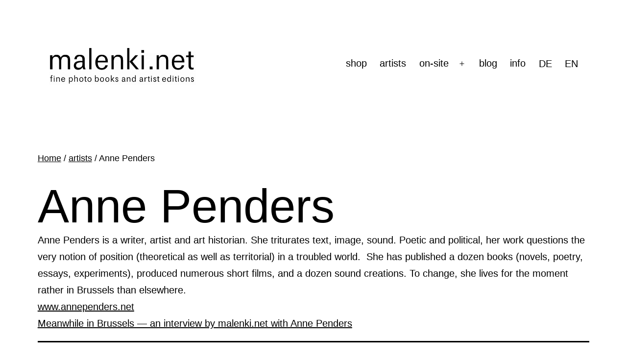

--- FILE ---
content_type: text/html; charset=UTF-8
request_url: https://malenki.net/product-category/artists/anne-penders/
body_size: 11969
content:
<!doctype html>
<html lang="en-US" >
<head>
<meta charset="UTF-8" />
<meta name="viewport" content="width=device-width, initial-scale=1.0" />
<meta name='robots' content='index, follow, max-image-preview:large, max-snippet:-1, max-video-preview:-1' />
<link rel="alternate" hreflang="de-de" href="https://malenki.net/de/produkt-kategorie/kuenstlerinnen/anne-penders-de/" />
<link rel="alternate" hreflang="en-us" href="https://malenki.net/product-category/artists/anne-penders/" />
<link rel="alternate" hreflang="x-default" href="https://malenki.net/product-category/artists/anne-penders/" />
<!-- This site is optimized with the Yoast SEO plugin v26.6 - https://yoast.com/wordpress/plugins/seo/ -->
<title>Anne Penders Archive | malenki.net</title>
<meta name="description" content="works by Anne Penders at malenki.net" />
<link rel="canonical" href="https://malenki.net/product-category/artists/anne-penders/" />
<meta property="og:locale" content="en_US" />
<meta property="og:type" content="article" />
<meta property="og:title" content="Anne Penders Archive | malenki.net" />
<meta property="og:description" content="works by Anne Penders at malenki.net" />
<meta property="og:url" content="https://malenki.net/product-category/artists/anne-penders/" />
<meta property="og:site_name" content="malenki.net" />
<meta property="og:image" content="https://malenki.net/wp-content/uploads/2020/04/fb.jpg" />
<meta property="og:image:width" content="1200" />
<meta property="og:image:height" content="630" />
<meta property="og:image:type" content="image/jpeg" />
<meta name="twitter:card" content="summary_large_image" />
<script type="application/ld+json" class="yoast-schema-graph">{"@context":"https://schema.org","@graph":[{"@type":"CollectionPage","@id":"https://malenki.net/product-category/artists/anne-penders/","url":"https://malenki.net/product-category/artists/anne-penders/","name":"Anne Penders Archive | malenki.net","isPartOf":{"@id":"https://malenki.net/#website"},"primaryImageOfPage":{"@id":"https://malenki.net/product-category/artists/anne-penders/#primaryimage"},"image":{"@id":"https://malenki.net/product-category/artists/anne-penders/#primaryimage"},"thumbnailUrl":"https://malenki.net/wp-content/uploads/2022/01/anne-penders_shelter-01.jpg","description":"works by Anne Penders at malenki.net","breadcrumb":{"@id":"https://malenki.net/product-category/artists/anne-penders/#breadcrumb"},"inLanguage":"en-US"},{"@type":"ImageObject","inLanguage":"en-US","@id":"https://malenki.net/product-category/artists/anne-penders/#primaryimage","url":"https://malenki.net/wp-content/uploads/2022/01/anne-penders_shelter-01.jpg","contentUrl":"https://malenki.net/wp-content/uploads/2022/01/anne-penders_shelter-01.jpg","width":1024,"height":819,"caption":"shelter — Anne Penders"},{"@type":"BreadcrumbList","@id":"https://malenki.net/product-category/artists/anne-penders/#breadcrumb","itemListElement":[{"@type":"ListItem","position":1,"name":"Home","item":"https://malenki.net/"},{"@type":"ListItem","position":2,"name":"artists","item":"https://malenki.net/product-category/artists/"},{"@type":"ListItem","position":3,"name":"Anne Penders"}]},{"@type":"WebSite","@id":"https://malenki.net/#website","url":"https://malenki.net/","name":"malenki.net","description":"","publisher":{"@id":"https://malenki.net/#organization"},"potentialAction":[{"@type":"SearchAction","target":{"@type":"EntryPoint","urlTemplate":"https://malenki.net/?s={search_term_string}"},"query-input":{"@type":"PropertyValueSpecification","valueRequired":true,"valueName":"search_term_string"}}],"inLanguage":"en-US"},{"@type":"Organization","@id":"https://malenki.net/#organization","name":"malenki.net","url":"https://malenki.net/","logo":{"@type":"ImageObject","inLanguage":"en-US","@id":"https://malenki.net/#/schema/logo/image/","url":"https://malenki.net/wp-content/uploads/2023/03/malenki-logo-2019.gif","contentUrl":"https://malenki.net/wp-content/uploads/2023/03/malenki-logo-2019.gif","width":524,"height":138,"caption":"malenki.net"},"image":{"@id":"https://malenki.net/#/schema/logo/image/"},"sameAs":["https://www.facebook.com/malenki.editionen/","https://www.instagram.com/malenkinet/"]}]}</script>
<!-- / Yoast SEO plugin. -->
<link rel="alternate" type="application/rss+xml" title="malenki.net &raquo; Feed" href="https://malenki.net/feed/" />
<link rel="alternate" type="application/rss+xml" title="malenki.net &raquo; Comments Feed" href="https://malenki.net/comments/feed/" />
<link rel="alternate" type="application/rss+xml" title="malenki.net &raquo; Anne Penders Category Feed" href="https://malenki.net/product-category/artists/anne-penders/feed/" />
<style id='wp-img-auto-sizes-contain-inline-css'>
img:is([sizes=auto i],[sizes^="auto," i]){contain-intrinsic-size:3000px 1500px}
/*# sourceURL=wp-img-auto-sizes-contain-inline-css */
</style>
<!-- <link rel='stylesheet' id='german-market-blocks-integrations-css' href='https://malenki.net/wp-content/plugins/woocommerce-german-market/german-market-blocks/build/integrations.css?ver=3.53' media='all' /> -->
<!-- <link rel='stylesheet' id='german-market-checkout-block-checkboxes-css' href='https://malenki.net/wp-content/plugins/woocommerce-german-market/german-market-blocks/build/blocks/checkout-checkboxes/style-index.css?ver=3.53' media='all' /> -->
<!-- <link rel='stylesheet' id='german-market-product-charging-device-css' href='https://malenki.net/wp-content/plugins/woocommerce-german-market/german-market-blocks/build/blocks/product-charging-device/style-index.css?ver=3.53' media='all' /> -->
<!-- <link rel='stylesheet' id='wp-block-library-css' href='https://malenki.net/wp-includes/css/dist/block-library/style.min.css?ver=6.9' media='all' /> -->
<link rel="stylesheet" type="text/css" href="//malenki.net/wp-content/cache/wpfc-minified/r9eekds/e3xam.css" media="all"/>
<style id='wp-block-columns-inline-css'>
.wp-block-columns{box-sizing:border-box;display:flex;flex-wrap:wrap!important}@media (min-width:782px){.wp-block-columns{flex-wrap:nowrap!important}}.wp-block-columns{align-items:normal!important}.wp-block-columns.are-vertically-aligned-top{align-items:flex-start}.wp-block-columns.are-vertically-aligned-center{align-items:center}.wp-block-columns.are-vertically-aligned-bottom{align-items:flex-end}@media (max-width:781px){.wp-block-columns:not(.is-not-stacked-on-mobile)>.wp-block-column{flex-basis:100%!important}}@media (min-width:782px){.wp-block-columns:not(.is-not-stacked-on-mobile)>.wp-block-column{flex-basis:0;flex-grow:1}.wp-block-columns:not(.is-not-stacked-on-mobile)>.wp-block-column[style*=flex-basis]{flex-grow:0}}.wp-block-columns.is-not-stacked-on-mobile{flex-wrap:nowrap!important}.wp-block-columns.is-not-stacked-on-mobile>.wp-block-column{flex-basis:0;flex-grow:1}.wp-block-columns.is-not-stacked-on-mobile>.wp-block-column[style*=flex-basis]{flex-grow:0}:where(.wp-block-columns){margin-bottom:1.75em}:where(.wp-block-columns.has-background){padding:1.25em 2.375em}.wp-block-column{flex-grow:1;min-width:0;overflow-wrap:break-word;word-break:break-word}.wp-block-column.is-vertically-aligned-top{align-self:flex-start}.wp-block-column.is-vertically-aligned-center{align-self:center}.wp-block-column.is-vertically-aligned-bottom{align-self:flex-end}.wp-block-column.is-vertically-aligned-stretch{align-self:stretch}.wp-block-column.is-vertically-aligned-bottom,.wp-block-column.is-vertically-aligned-center,.wp-block-column.is-vertically-aligned-top{width:100%}
/*# sourceURL=https://malenki.net/wp-includes/blocks/columns/style.min.css */
</style>
<!-- <link rel='stylesheet' id='wc-blocks-style-css' href='https://malenki.net/wp-content/plugins/woocommerce/assets/client/blocks/wc-blocks.css?ver=wc-10.4.3' media='all' /> -->
<link rel="stylesheet" type="text/css" href="//malenki.net/wp-content/cache/wpfc-minified/95k7k6eu/e3xam.css" media="all"/>
<style id='global-styles-inline-css'>
:root{--wp--preset--aspect-ratio--square: 1;--wp--preset--aspect-ratio--4-3: 4/3;--wp--preset--aspect-ratio--3-4: 3/4;--wp--preset--aspect-ratio--3-2: 3/2;--wp--preset--aspect-ratio--2-3: 2/3;--wp--preset--aspect-ratio--16-9: 16/9;--wp--preset--aspect-ratio--9-16: 9/16;--wp--preset--color--black: #000000;--wp--preset--color--cyan-bluish-gray: #abb8c3;--wp--preset--color--white: #FFFFFF;--wp--preset--color--pale-pink: #f78da7;--wp--preset--color--vivid-red: #cf2e2e;--wp--preset--color--luminous-vivid-orange: #ff6900;--wp--preset--color--luminous-vivid-amber: #fcb900;--wp--preset--color--light-green-cyan: #7bdcb5;--wp--preset--color--vivid-green-cyan: #00d084;--wp--preset--color--pale-cyan-blue: #8ed1fc;--wp--preset--color--vivid-cyan-blue: #0693e3;--wp--preset--color--vivid-purple: #9b51e0;--wp--preset--color--dark-gray: #28303D;--wp--preset--color--gray: #39414D;--wp--preset--color--green: #D1E4DD;--wp--preset--color--blue: #D1DFE4;--wp--preset--color--purple: #D1D1E4;--wp--preset--color--red: #E4D1D1;--wp--preset--color--orange: #E4DAD1;--wp--preset--color--yellow: #EEEADD;--wp--preset--gradient--vivid-cyan-blue-to-vivid-purple: linear-gradient(135deg,rgb(6,147,227) 0%,rgb(155,81,224) 100%);--wp--preset--gradient--light-green-cyan-to-vivid-green-cyan: linear-gradient(135deg,rgb(122,220,180) 0%,rgb(0,208,130) 100%);--wp--preset--gradient--luminous-vivid-amber-to-luminous-vivid-orange: linear-gradient(135deg,rgb(252,185,0) 0%,rgb(255,105,0) 100%);--wp--preset--gradient--luminous-vivid-orange-to-vivid-red: linear-gradient(135deg,rgb(255,105,0) 0%,rgb(207,46,46) 100%);--wp--preset--gradient--very-light-gray-to-cyan-bluish-gray: linear-gradient(135deg,rgb(238,238,238) 0%,rgb(169,184,195) 100%);--wp--preset--gradient--cool-to-warm-spectrum: linear-gradient(135deg,rgb(74,234,220) 0%,rgb(151,120,209) 20%,rgb(207,42,186) 40%,rgb(238,44,130) 60%,rgb(251,105,98) 80%,rgb(254,248,76) 100%);--wp--preset--gradient--blush-light-purple: linear-gradient(135deg,rgb(255,206,236) 0%,rgb(152,150,240) 100%);--wp--preset--gradient--blush-bordeaux: linear-gradient(135deg,rgb(254,205,165) 0%,rgb(254,45,45) 50%,rgb(107,0,62) 100%);--wp--preset--gradient--luminous-dusk: linear-gradient(135deg,rgb(255,203,112) 0%,rgb(199,81,192) 50%,rgb(65,88,208) 100%);--wp--preset--gradient--pale-ocean: linear-gradient(135deg,rgb(255,245,203) 0%,rgb(182,227,212) 50%,rgb(51,167,181) 100%);--wp--preset--gradient--electric-grass: linear-gradient(135deg,rgb(202,248,128) 0%,rgb(113,206,126) 100%);--wp--preset--gradient--midnight: linear-gradient(135deg,rgb(2,3,129) 0%,rgb(40,116,252) 100%);--wp--preset--gradient--purple-to-yellow: linear-gradient(160deg, #D1D1E4 0%, #EEEADD 100%);--wp--preset--gradient--yellow-to-purple: linear-gradient(160deg, #EEEADD 0%, #D1D1E4 100%);--wp--preset--gradient--green-to-yellow: linear-gradient(160deg, #D1E4DD 0%, #EEEADD 100%);--wp--preset--gradient--yellow-to-green: linear-gradient(160deg, #EEEADD 0%, #D1E4DD 100%);--wp--preset--gradient--red-to-yellow: linear-gradient(160deg, #E4D1D1 0%, #EEEADD 100%);--wp--preset--gradient--yellow-to-red: linear-gradient(160deg, #EEEADD 0%, #E4D1D1 100%);--wp--preset--gradient--purple-to-red: linear-gradient(160deg, #D1D1E4 0%, #E4D1D1 100%);--wp--preset--gradient--red-to-purple: linear-gradient(160deg, #E4D1D1 0%, #D1D1E4 100%);--wp--preset--font-size--small: 18px;--wp--preset--font-size--medium: 20px;--wp--preset--font-size--large: 24px;--wp--preset--font-size--x-large: 42px;--wp--preset--font-size--extra-small: 16px;--wp--preset--font-size--normal: 20px;--wp--preset--font-size--extra-large: 40px;--wp--preset--font-size--huge: 96px;--wp--preset--font-size--gigantic: 144px;--wp--preset--spacing--20: 0.44rem;--wp--preset--spacing--30: 0.67rem;--wp--preset--spacing--40: 1rem;--wp--preset--spacing--50: 1.5rem;--wp--preset--spacing--60: 2.25rem;--wp--preset--spacing--70: 3.38rem;--wp--preset--spacing--80: 5.06rem;--wp--preset--shadow--natural: 6px 6px 9px rgba(0, 0, 0, 0.2);--wp--preset--shadow--deep: 12px 12px 50px rgba(0, 0, 0, 0.4);--wp--preset--shadow--sharp: 6px 6px 0px rgba(0, 0, 0, 0.2);--wp--preset--shadow--outlined: 6px 6px 0px -3px rgb(255, 255, 255), 6px 6px rgb(0, 0, 0);--wp--preset--shadow--crisp: 6px 6px 0px rgb(0, 0, 0);}:where(.is-layout-flex){gap: 0.5em;}:where(.is-layout-grid){gap: 0.5em;}body .is-layout-flex{display: flex;}.is-layout-flex{flex-wrap: wrap;align-items: center;}.is-layout-flex > :is(*, div){margin: 0;}body .is-layout-grid{display: grid;}.is-layout-grid > :is(*, div){margin: 0;}:where(.wp-block-columns.is-layout-flex){gap: 2em;}:where(.wp-block-columns.is-layout-grid){gap: 2em;}:where(.wp-block-post-template.is-layout-flex){gap: 1.25em;}:where(.wp-block-post-template.is-layout-grid){gap: 1.25em;}.has-black-color{color: var(--wp--preset--color--black) !important;}.has-cyan-bluish-gray-color{color: var(--wp--preset--color--cyan-bluish-gray) !important;}.has-white-color{color: var(--wp--preset--color--white) !important;}.has-pale-pink-color{color: var(--wp--preset--color--pale-pink) !important;}.has-vivid-red-color{color: var(--wp--preset--color--vivid-red) !important;}.has-luminous-vivid-orange-color{color: var(--wp--preset--color--luminous-vivid-orange) !important;}.has-luminous-vivid-amber-color{color: var(--wp--preset--color--luminous-vivid-amber) !important;}.has-light-green-cyan-color{color: var(--wp--preset--color--light-green-cyan) !important;}.has-vivid-green-cyan-color{color: var(--wp--preset--color--vivid-green-cyan) !important;}.has-pale-cyan-blue-color{color: var(--wp--preset--color--pale-cyan-blue) !important;}.has-vivid-cyan-blue-color{color: var(--wp--preset--color--vivid-cyan-blue) !important;}.has-vivid-purple-color{color: var(--wp--preset--color--vivid-purple) !important;}.has-black-background-color{background-color: var(--wp--preset--color--black) !important;}.has-cyan-bluish-gray-background-color{background-color: var(--wp--preset--color--cyan-bluish-gray) !important;}.has-white-background-color{background-color: var(--wp--preset--color--white) !important;}.has-pale-pink-background-color{background-color: var(--wp--preset--color--pale-pink) !important;}.has-vivid-red-background-color{background-color: var(--wp--preset--color--vivid-red) !important;}.has-luminous-vivid-orange-background-color{background-color: var(--wp--preset--color--luminous-vivid-orange) !important;}.has-luminous-vivid-amber-background-color{background-color: var(--wp--preset--color--luminous-vivid-amber) !important;}.has-light-green-cyan-background-color{background-color: var(--wp--preset--color--light-green-cyan) !important;}.has-vivid-green-cyan-background-color{background-color: var(--wp--preset--color--vivid-green-cyan) !important;}.has-pale-cyan-blue-background-color{background-color: var(--wp--preset--color--pale-cyan-blue) !important;}.has-vivid-cyan-blue-background-color{background-color: var(--wp--preset--color--vivid-cyan-blue) !important;}.has-vivid-purple-background-color{background-color: var(--wp--preset--color--vivid-purple) !important;}.has-black-border-color{border-color: var(--wp--preset--color--black) !important;}.has-cyan-bluish-gray-border-color{border-color: var(--wp--preset--color--cyan-bluish-gray) !important;}.has-white-border-color{border-color: var(--wp--preset--color--white) !important;}.has-pale-pink-border-color{border-color: var(--wp--preset--color--pale-pink) !important;}.has-vivid-red-border-color{border-color: var(--wp--preset--color--vivid-red) !important;}.has-luminous-vivid-orange-border-color{border-color: var(--wp--preset--color--luminous-vivid-orange) !important;}.has-luminous-vivid-amber-border-color{border-color: var(--wp--preset--color--luminous-vivid-amber) !important;}.has-light-green-cyan-border-color{border-color: var(--wp--preset--color--light-green-cyan) !important;}.has-vivid-green-cyan-border-color{border-color: var(--wp--preset--color--vivid-green-cyan) !important;}.has-pale-cyan-blue-border-color{border-color: var(--wp--preset--color--pale-cyan-blue) !important;}.has-vivid-cyan-blue-border-color{border-color: var(--wp--preset--color--vivid-cyan-blue) !important;}.has-vivid-purple-border-color{border-color: var(--wp--preset--color--vivid-purple) !important;}.has-vivid-cyan-blue-to-vivid-purple-gradient-background{background: var(--wp--preset--gradient--vivid-cyan-blue-to-vivid-purple) !important;}.has-light-green-cyan-to-vivid-green-cyan-gradient-background{background: var(--wp--preset--gradient--light-green-cyan-to-vivid-green-cyan) !important;}.has-luminous-vivid-amber-to-luminous-vivid-orange-gradient-background{background: var(--wp--preset--gradient--luminous-vivid-amber-to-luminous-vivid-orange) !important;}.has-luminous-vivid-orange-to-vivid-red-gradient-background{background: var(--wp--preset--gradient--luminous-vivid-orange-to-vivid-red) !important;}.has-very-light-gray-to-cyan-bluish-gray-gradient-background{background: var(--wp--preset--gradient--very-light-gray-to-cyan-bluish-gray) !important;}.has-cool-to-warm-spectrum-gradient-background{background: var(--wp--preset--gradient--cool-to-warm-spectrum) !important;}.has-blush-light-purple-gradient-background{background: var(--wp--preset--gradient--blush-light-purple) !important;}.has-blush-bordeaux-gradient-background{background: var(--wp--preset--gradient--blush-bordeaux) !important;}.has-luminous-dusk-gradient-background{background: var(--wp--preset--gradient--luminous-dusk) !important;}.has-pale-ocean-gradient-background{background: var(--wp--preset--gradient--pale-ocean) !important;}.has-electric-grass-gradient-background{background: var(--wp--preset--gradient--electric-grass) !important;}.has-midnight-gradient-background{background: var(--wp--preset--gradient--midnight) !important;}.has-small-font-size{font-size: var(--wp--preset--font-size--small) !important;}.has-medium-font-size{font-size: var(--wp--preset--font-size--medium) !important;}.has-large-font-size{font-size: var(--wp--preset--font-size--large) !important;}.has-x-large-font-size{font-size: var(--wp--preset--font-size--x-large) !important;}
:where(.wp-block-columns.is-layout-flex){gap: 2em;}:where(.wp-block-columns.is-layout-grid){gap: 2em;}
/*# sourceURL=global-styles-inline-css */
</style>
<style id='core-block-supports-inline-css'>
.wp-container-core-columns-is-layout-9d6595d7{flex-wrap:nowrap;}
/*# sourceURL=core-block-supports-inline-css */
</style>
<style id='classic-theme-styles-inline-css'>
/*! This file is auto-generated */
.wp-block-button__link{color:#fff;background-color:#32373c;border-radius:9999px;box-shadow:none;text-decoration:none;padding:calc(.667em + 2px) calc(1.333em + 2px);font-size:1.125em}.wp-block-file__button{background:#32373c;color:#fff;text-decoration:none}
/*# sourceURL=/wp-includes/css/classic-themes.min.css */
</style>
<link rel='stylesheet' id='twenty-twenty-one-custom-color-overrides-css' href='https://malenki.net/wp-content/themes/twentytwentyone/assets/css/custom-color-overrides.css?ver=2.7' media='all' />
<style id='twenty-twenty-one-custom-color-overrides-inline-css'>
:root .editor-styles-wrapper{--global--color-background: #ffffff;--global--color-primary: #000;--global--color-secondary: #000;--button--color-background: #000;--button--color-text-hover: #000;}
/*# sourceURL=twenty-twenty-one-custom-color-overrides-inline-css */
</style>
<!-- <link rel='stylesheet' id='advanced-flat-rate-shipping-for-woocommerce-css' href='https://malenki.net/wp-content/plugins/woo-extra-flat-rate/public/css/advanced-flat-rate-shipping-for-woocommerce-public.css?ver=v4.4.3' media='all' /> -->
<!-- <link rel='stylesheet' id='font-awesome-min-css' href='https://malenki.net/wp-content/plugins/woo-extra-flat-rate/public/css/font-awesome.min.css?ver=v4.4.3' media='all' /> -->
<!-- <link rel='stylesheet' id='woocommerce-layout-css' href='https://malenki.net/wp-content/plugins/woocommerce/assets/css/woocommerce-layout.css?ver=10.4.3' media='all' /> -->
<link rel="stylesheet" type="text/css" href="//malenki.net/wp-content/cache/wpfc-minified/kb5owfat/7pybh.css" media="all"/>
<!-- <link rel='stylesheet' id='woocommerce-smallscreen-css' href='https://malenki.net/wp-content/plugins/woocommerce/assets/css/woocommerce-smallscreen.css?ver=10.4.3' media='only screen and (max-width: 768px)' /> -->
<link rel="stylesheet" type="text/css" href="//malenki.net/wp-content/cache/wpfc-minified/f1np1hug/e3xam.css" media="only screen and (max-width: 768px)"/>
<!-- <link rel='stylesheet' id='woocommerce-general-css' href='//malenki.net/wp-content/plugins/woocommerce/assets/css/twenty-twenty-one.css?ver=10.4.3' media='all' /> -->
<link rel="stylesheet" type="text/css" href="//malenki.net/wp-content/cache/wpfc-minified/6kgaa1xw/e3xam.css" media="all"/>
<style id='woocommerce-inline-inline-css'>
.woocommerce form .form-row .required { visibility: visible; }
/*# sourceURL=woocommerce-inline-inline-css */
</style>
<!-- <link rel='stylesheet' id='wpml-legacy-horizontal-list-0-css' href='https://malenki.net/wp-content/plugins/sitepress-multilingual-cms/templates/language-switchers/legacy-list-horizontal/style.min.css?ver=1' media='all' /> -->
<link rel="stylesheet" type="text/css" href="//malenki.net/wp-content/cache/wpfc-minified/f25p0ovx/e3xam.css" media="all"/>
<style id='wpml-legacy-horizontal-list-0-inline-css'>
.wpml-ls-statics-shortcode_actions{background-color:#eeeeee;}.wpml-ls-statics-shortcode_actions, .wpml-ls-statics-shortcode_actions .wpml-ls-sub-menu, .wpml-ls-statics-shortcode_actions a {border-color:#cdcdcd;}.wpml-ls-statics-shortcode_actions a, .wpml-ls-statics-shortcode_actions .wpml-ls-sub-menu a, .wpml-ls-statics-shortcode_actions .wpml-ls-sub-menu a:link, .wpml-ls-statics-shortcode_actions li:not(.wpml-ls-current-language) .wpml-ls-link, .wpml-ls-statics-shortcode_actions li:not(.wpml-ls-current-language) .wpml-ls-link:link {color:#444444;background-color:#ffffff;}.wpml-ls-statics-shortcode_actions .wpml-ls-sub-menu a:hover,.wpml-ls-statics-shortcode_actions .wpml-ls-sub-menu a:focus, .wpml-ls-statics-shortcode_actions .wpml-ls-sub-menu a:link:hover, .wpml-ls-statics-shortcode_actions .wpml-ls-sub-menu a:link:focus {color:#000000;background-color:#eeeeee;}.wpml-ls-statics-shortcode_actions .wpml-ls-current-language > a {color:#444444;background-color:#ffffff;}.wpml-ls-statics-shortcode_actions .wpml-ls-current-language:hover>a, .wpml-ls-statics-shortcode_actions .wpml-ls-current-language>a:focus {color:#000000;background-color:#eeeeee;}
/*# sourceURL=wpml-legacy-horizontal-list-0-inline-css */
</style>
<!-- <link rel='stylesheet' id='wpml-menu-item-0-css' href='https://malenki.net/wp-content/plugins/sitepress-multilingual-cms/templates/language-switchers/menu-item/style.min.css?ver=1' media='all' /> -->
<link rel="stylesheet" type="text/css" href="//malenki.net/wp-content/cache/wpfc-minified/lmlwl3md/e3xam.css" media="all"/>
<style id='wpml-menu-item-0-inline-css'>
/* Menu */ html[lang="de-DE"] .menu-item-language a[href$=\\\\'#\\\\'] { font-weight: 600; } html[lang="en-US"] .menu-item-language a[href$=\\\\'#\\\\'] { font-weight: 600; } .menu-item-language-current { font-weight: 600; }
/*# sourceURL=wpml-menu-item-0-inline-css */
</style>
<!-- <link rel='stylesheet' id='cms-navigation-style-base-css' href='https://malenki.net/wp-content/plugins/wpml-cms-nav/res/css/cms-navigation-base.css?ver=1.5.6' media='screen' /> -->
<!-- <link rel='stylesheet' id='cms-navigation-style-css' href='https://malenki.net/wp-content/plugins/wpml-cms-nav/res/css/cms-navigation.css?ver=1.5.6' media='screen' /> -->
<link rel="stylesheet" type="text/css" href="//malenki.net/wp-content/cache/wpfc-minified/qu95kxya/e3xam.css" media="screen"/>
<!-- <link rel='stylesheet' id='twenty-twenty-one-style-css' href='https://malenki.net/wp-content/themes/twentytwentyone/style.css?ver=2.7' media='all' /> -->
<link rel="stylesheet" type="text/css" href="//malenki.net/wp-content/cache/wpfc-minified/20hef9le/e3xam.css" media="all"/>
<style id='twenty-twenty-one-style-inline-css'>
:root{--global--color-background: #ffffff;--global--color-primary: #000;--global--color-secondary: #000;--button--color-background: #000;--button--color-text-hover: #000;}
/*# sourceURL=twenty-twenty-one-style-inline-css */
</style>
<!-- <link rel='stylesheet' id='twenty-twenty-one-print-style-css' href='https://malenki.net/wp-content/themes/twentytwentyone/assets/css/print.css?ver=2.7' media='print' /> -->
<link rel="stylesheet" type="text/css" href="//malenki.net/wp-content/cache/wpfc-minified/35mknc2/e3xam.css" media="print"/>
<!-- <link rel='stylesheet' id='newsletter-css' href='https://malenki.net/wp-content/plugins/newsletter/style.css?ver=9.1.0' media='all' /> -->
<!-- <link rel='stylesheet' id='german-market-blocks-order-button-position-css' href='https://malenki.net/wp-content/plugins/woocommerce-german-market/german-market-blocks/additional-css/order-button-checkout-fields.css?ver=3.53' media='all' /> -->
<!-- <link rel='stylesheet' id='woocommerce-de_frontend_styles-css' href='https://malenki.net/wp-content/plugins/woocommerce-german-market/css/frontend.min.css?ver=3.53' media='all' /> -->
<link rel="stylesheet" type="text/css" href="//malenki.net/wp-content/cache/wpfc-minified/e5xwj499/4lutn.css" media="all"/>
<script src='//malenki.net/wp-content/cache/wpfc-minified/7n8ihziq/e3xam.js' type="text/javascript"></script>
<!-- <script src="https://malenki.net/wp-includes/js/jquery/jquery.min.js?ver=3.7.1" id="jquery-core-js"></script> -->
<!-- <script src="https://malenki.net/wp-includes/js/jquery/jquery-migrate.min.js?ver=3.4.1" id="jquery-migrate-js"></script> -->
<!-- <script src="https://malenki.net/wp-content/plugins/woo-extra-flat-rate/public/js/advanced-flat-rate-shipping-for-woocommerce-public.js?ver=v4.4.3" id="advanced-flat-rate-shipping-for-woocommerce-js"></script> -->
<!-- <script src="https://malenki.net/wp-content/plugins/woocommerce/assets/js/jquery-blockui/jquery.blockUI.min.js?ver=2.7.0-wc.10.4.3" id="wc-jquery-blockui-js" defer data-wp-strategy="defer"></script> -->
<!-- <script src="https://malenki.net/wp-content/plugins/woocommerce/assets/js/js-cookie/js.cookie.min.js?ver=2.1.4-wc.10.4.3" id="wc-js-cookie-js" defer data-wp-strategy="defer"></script> -->
<script id="woocommerce-js-extra">
var woocommerce_params = {"ajax_url":"/wp-admin/admin-ajax.php","wc_ajax_url":"/?wc-ajax=%%endpoint%%","i18n_password_show":"Show password","i18n_password_hide":"Hide password"};
//# sourceURL=woocommerce-js-extra
</script>
<script src='//malenki.net/wp-content/cache/wpfc-minified/3220zycw/e3xam.js' type="text/javascript"></script>
<!-- <script src="https://malenki.net/wp-content/plugins/woocommerce/assets/js/frontend/woocommerce.min.js?ver=10.4.3" id="woocommerce-js" defer data-wp-strategy="defer"></script> -->
<script id="twenty-twenty-one-ie11-polyfills-js-after">
( Element.prototype.matches && Element.prototype.closest && window.NodeList && NodeList.prototype.forEach ) || document.write( '<script src="https://malenki.net/wp-content/themes/twentytwentyone/assets/js/polyfills.js?ver=2.7"></scr' + 'ipt>' );
//# sourceURL=twenty-twenty-one-ie11-polyfills-js-after
</script>
<script src='//malenki.net/wp-content/cache/wpfc-minified/1r09k27c/e3xam.js' type="text/javascript"></script>
<!-- <script src="https://malenki.net/wp-content/themes/twentytwentyone/assets/js/primary-navigation.js?ver=2.7" id="twenty-twenty-one-primary-navigation-script-js" defer data-wp-strategy="defer"></script> -->
<script id="woocommerce_de_frontend-js-extra">
var sepa_ajax_object = {"ajax_url":"https://malenki.net/wp-admin/admin-ajax.php","nonce":"f484e00d27"};
var woocommerce_remove_updated_totals = {"val":"0"};
var woocommerce_payment_update = {"val":"1"};
var german_market_price_variable_products = {"val":"gm_default"};
var german_market_price_variable_theme_extra_element = {"val":"none"};
var german_market_legal_info_product_reviews = {"element":".woocommerce-Reviews .commentlist","activated":"off"};
var ship_different_address = {"message":"\u003Cp class=\"woocommerce-notice woocommerce-notice--info woocommerce-info\" id=\"german-market-puchase-on-account-message\"\u003E\"Ship to different address\" is not available for the selected payment method \"Purchase on Account\" and has been disabled!\u003C/p\u003E","before_element":".woocommerce-checkout-payment"};
//# sourceURL=woocommerce_de_frontend-js-extra
</script>
<script src='//malenki.net/wp-content/cache/wpfc-minified/zdt3cdn/e3xam.js' type="text/javascript"></script>
<!-- <script src="https://malenki.net/wp-content/plugins/woocommerce-german-market/js/WooCommerce-German-Market-Frontend.min.js?ver=3.53" id="woocommerce_de_frontend-js"></script> -->
<link rel="https://api.w.org/" href="https://malenki.net/wp-json/" /><link rel="alternate" title="JSON" type="application/json" href="https://malenki.net/wp-json/wp/v2/product_cat/3251" /><link rel="EditURI" type="application/rsd+xml" title="RSD" href="https://malenki.net/xmlrpc.php?rsd" />
<meta name="generator" content="WordPress 6.9" />
<meta name="generator" content="WooCommerce 10.4.3" />
<noscript><style>.simply-gallery-amp{ display: block !important; }</style></noscript><noscript><style>.sgb-preloader{ display: none !important; }</style></noscript><meta name="generator" content="WPML ver:4.8.6 stt:1,3;" />
<noscript><style>.woocommerce-product-gallery{ opacity: 1 !important; }</style></noscript>
<style id="custom-background-css">
body.custom-background { background-color: #ffffff; }
</style>
<link rel="icon" href="https://malenki.net/wp-content/uploads/2020/08/cropped-malenki-icon-32x32.png" sizes="32x32" />
<link rel="icon" href="https://malenki.net/wp-content/uploads/2020/08/cropped-malenki-icon-192x192.png" sizes="192x192" />
<link rel="apple-touch-icon" href="https://malenki.net/wp-content/uploads/2020/08/cropped-malenki-icon-180x180.png" />
<meta name="msapplication-TileImage" content="https://malenki.net/wp-content/uploads/2020/08/cropped-malenki-icon-270x270.png" />
</head>
<body class="archive tax-product_cat term-anne-penders term-3251 custom-background wp-custom-logo wp-embed-responsive wp-theme-twentytwentyone theme-twentytwentyone woocommerce woocommerce-page woocommerce-no-js is-light-theme has-background-white no-js hfeed has-main-navigation">
<div id="page" class="site">
<a class="skip-link screen-reader-text" href="#content">
Skip to content	</a>
<header id="masthead" class="site-header has-logo has-menu">
<div class="site-branding">
<div class="site-logo"><a href="https://malenki.net/" class="custom-logo-link" rel="home"><img width="524" height="138" src="https://malenki.net/wp-content/uploads/2023/03/malenki-logo-2019.gif" class="custom-logo" alt="malenki.net" decoding="async" fetchpriority="high" /></a></div>
<p class="screen-reader-text"><a href="https://malenki.net/" rel="home">malenki.net</a></p>
</div><!-- .site-branding -->
<nav id="site-navigation" class="primary-navigation" aria-label="Primary menu">
<div class="menu-button-container">
<button id="primary-mobile-menu" class="button" aria-controls="primary-menu-list" aria-expanded="false">
<span class="dropdown-icon open">Menu					<svg class="svg-icon" width="24" height="24" aria-hidden="true" role="img" focusable="false" viewBox="0 0 24 24" fill="none" xmlns="http://www.w3.org/2000/svg"><path fill-rule="evenodd" clip-rule="evenodd" d="M4.5 6H19.5V7.5H4.5V6ZM4.5 12H19.5V13.5H4.5V12ZM19.5 18H4.5V19.5H19.5V18Z" fill="currentColor"/></svg>				</span>
<span class="dropdown-icon close">Close					<svg class="svg-icon" width="24" height="24" aria-hidden="true" role="img" focusable="false" viewBox="0 0 24 24" fill="none" xmlns="http://www.w3.org/2000/svg"><path fill-rule="evenodd" clip-rule="evenodd" d="M12 10.9394L5.53033 4.46973L4.46967 5.53039L10.9393 12.0001L4.46967 18.4697L5.53033 19.5304L12 13.0607L18.4697 19.5304L19.5303 18.4697L13.0607 12.0001L19.5303 5.53039L18.4697 4.46973L12 10.9394Z" fill="currentColor"/></svg>				</span>
</button><!-- #primary-mobile-menu -->
</div><!-- .menu-button-container -->
<div class="primary-menu-container"><ul id="primary-menu-list" class="menu-wrapper"><li id="menu-item-2533" class="menu-item menu-item-type-post_type menu-item-object-page menu-item-home menu-item-2533"><a href="https://malenki.net/">shop</a></li>
<li id="menu-item-3133" class="menu-item menu-item-type-post_type menu-item-object-page menu-item-3133"><a href="https://malenki.net/artists/">artists</a></li>
<li id="menu-item-5281" class="menu-item menu-item-type-post_type menu-item-object-page menu-item-has-children menu-item-5281"><a href="https://malenki.net/on-site/">on-site</a><button class="sub-menu-toggle" aria-expanded="false" onClick="twentytwentyoneExpandSubMenu(this)"><span class="icon-plus"><svg class="svg-icon" width="18" height="18" aria-hidden="true" role="img" focusable="false" viewBox="0 0 24 24" fill="none" xmlns="http://www.w3.org/2000/svg"><path fill-rule="evenodd" clip-rule="evenodd" d="M18 11.2h-5.2V6h-1.6v5.2H6v1.6h5.2V18h1.6v-5.2H18z" fill="currentColor"/></svg></span><span class="icon-minus"><svg class="svg-icon" width="18" height="18" aria-hidden="true" role="img" focusable="false" viewBox="0 0 24 24" fill="none" xmlns="http://www.w3.org/2000/svg"><path fill-rule="evenodd" clip-rule="evenodd" d="M6 11h12v2H6z" fill="currentColor"/></svg></span><span class="screen-reader-text">Open menu</span></button>
<ul class="sub-menu">
<li id="menu-item-10121" class="menu-item menu-item-type-post_type menu-item-object-page menu-item-10121"><a href="https://malenki.net/on-site/workshop/">workshops</a></li>
<li id="menu-item-10118" class="menu-item menu-item-type-post_type menu-item-object-page menu-item-10118"><a href="https://malenki.net/on-site/talks-and-lectures-on-malenki-net-and-self-publishing/">talks and lectures</a></li>
<li id="menu-item-10117" class="menu-item menu-item-type-post_type menu-item-object-page menu-item-10117"><a href="https://malenki.net/on-site/malenki-net-tique-art-space-antwerp/">malenki.NET #1</a></li>
<li id="menu-item-11455" class="menu-item menu-item-type-post_type menu-item-object-page menu-item-11455"><a href="https://malenki.net/on-site/antwerp-academy-art-book-fair-2018/">Antwerp Academy Art Book Fair 2018</a></li>
<li id="menu-item-5286" class="menu-item menu-item-type-post_type menu-item-object-page menu-item-5286"><a href="https://malenki.net/on-site/antwerp-academy-art-book-fair/">Antwerp Academy Art Book Fair 2017</a></li>
<li id="menu-item-5290" class="menu-item menu-item-type-post_type menu-item-object-page menu-item-5290"><a href="https://malenki.net/on-site/tique-salon-antwerp/">Tique Salon</a></li>
<li id="menu-item-5291" class="menu-item menu-item-type-post_type menu-item-object-page menu-item-5291"><a href="https://malenki.net/on-site/kijk-papers-warte-kunst/">kijk:papers 2015</a></li>
<li id="menu-item-5282" class="menu-item menu-item-type-post_type menu-item-object-page menu-item-5282"><a href="https://malenki.net/on-site/kijk-papers-2011/">kijk:papers 2011</a></li>
</ul>
</li>
<li id="menu-item-2514" class="menu-item menu-item-type-post_type menu-item-object-page menu-item-2514"><a href="https://malenki.net/blog/">blog</a></li>
<li id="menu-item-2495" class="menu-item menu-item-type-post_type menu-item-object-page menu-item-2495"><a href="https://malenki.net/info/">info</a></li>
<li id="menu-item-wpml-ls-987-de" class="menu-item-language menu-item wpml-ls-slot-987 wpml-ls-item wpml-ls-item-de wpml-ls-menu-item wpml-ls-first-item menu-item-type-wpml_ls_menu_item menu-item-object-wpml_ls_menu_item menu-item-wpml-ls-987-de"><a href="https://malenki.net/de/produkt-kategorie/kuenstlerinnen/anne-penders-de/" title="Switch to DE" aria-label="Switch to DE" role="menuitem"><span class="wpml-ls-native" lang="de">DE</span></a></li>
<li id="menu-item-wpml-ls-987-en" class="menu-item-language menu-item-language-current menu-item wpml-ls-slot-987 wpml-ls-item wpml-ls-item-en wpml-ls-current-language wpml-ls-menu-item wpml-ls-last-item menu-item-type-wpml_ls_menu_item menu-item-object-wpml_ls_menu_item menu-item-wpml-ls-987-en"><a href="https://malenki.net/product-category/artists/anne-penders/" role="menuitem"><span class="wpml-ls-native" lang="en">EN</span></a></li>
</ul></div>	</nav><!-- #site-navigation -->
</header><!-- #masthead -->
<div id="content" class="site-content">
<div id="primary" class="content-area">
<main id="main" class="site-main">
<nav class="woocommerce-breadcrumb" aria-label="Breadcrumb"><a href="https://malenki.net">Home</a>&nbsp;&#47;&nbsp;<a href="https://malenki.net/product-category/artists/">artists</a>&nbsp;&#47;&nbsp;Anne Penders</nav><header class="woocommerce-products-header">
<h1 class="woocommerce-products-header__title page-title">Anne Penders</h1>
<div class="term-description"><p>Anne Penders is a writer, artist and art historian. She triturates text, image, sound. Poetic and political, her work questions the very notion of position (theoretical as well as territorial) in a troubled world.  She has published a dozen books (novels, poetry, essays, experiments), produced numerous short films, and a dozen sound creations. To change, she lives for the moment rather in Brussels than elsewhere.</p>
<p><a href="http://www.annependers.net/" target="_blank" rel="noopener noreferrer nofollow" class="external">www.annependers.net</a><br />
<a href="https://malenki.net/2020/04/anne-penders-interview/">Meanwhile in Brussels — an interview by malenki.net with Anne Penders</a></p>
</div></header>
<div class="woocommerce-notices-wrapper"></div><p class="woocommerce-result-count" role="alert" aria-relevant="all" data-is-sorted-by="true">
Showing all 2 results<span class="screen-reader-text">Sorted by latest</span></p>
<form class="woocommerce-ordering" method="get">
<select
name="orderby"
class="orderby"
aria-label="Shop order"
>
<option value="popularity" >Sort by popularity</option>
<option value="date"  selected='selected'>Sort by latest</option>
<option value="price" >Sort by price: low to high</option>
<option value="price-desc" >Sort by price: high to low</option>
</select>
<input type="hidden" name="paged" value="1" />
</form>
<ul class="products columns-4">
<li class="entry product type-product post-9519 status-publish first instock product_cat-anne-penders product_tag-anne-penders product_tag-image-and-text product_tag-landscape product_tag-lisa-boxus product_tag-literature product_tag-nature product_tag-penders product_tag-shelter product_tag-text-and-image product_tag-zine has-post-thumbnail shipping-taxable purchasable product-type-simple">
<a href="https://malenki.net/product/shelter-anne-penders/" class="woocommerce-LoopProduct-link woocommerce-loop-product__link"><img width="450" height="360" src="https://malenki.net/wp-content/uploads/2022/01/anne-penders_shelter-01-450x360.jpg" class="attachment-woocommerce_thumbnail size-woocommerce_thumbnail" alt="shelter — Anne Penders" decoding="async" srcset="https://malenki.net/wp-content/uploads/2022/01/anne-penders_shelter-01-450x360.jpg 450w, https://malenki.net/wp-content/uploads/2022/01/anne-penders_shelter-01-600x480.jpg 600w, https://malenki.net/wp-content/uploads/2022/01/anne-penders_shelter-01-750x600.jpg 750w, https://malenki.net/wp-content/uploads/2022/01/anne-penders_shelter-01.jpg 1024w, https://malenki.net/wp-content/uploads/2022/01/anne-penders_shelter-01-150x120.jpg 150w, https://malenki.net/wp-content/uploads/2022/01/anne-penders_shelter-01-768x614.jpg 768w, https://malenki.net/wp-content/uploads/2022/01/anne-penders_shelter-01-400x320.jpg 400w, https://malenki.net/wp-content/uploads/2022/01/anne-penders_shelter-01-700x560.jpg 700w, https://malenki.net/wp-content/uploads/2022/01/anne-penders_shelter-01-200x160.jpg 200w" sizes="(max-width: 450px) 100vw, 450px" style="width:100%;height:79.98%;max-width:1024px;" /><h2 class="woocommerce-loop-product__title">shelter</h2><p class="woocommerce-loop-product__subtitle wp-subtitle">Anne Penders</p></a><p class="price"><span class="woocommerce-Price-amount amount"><bdi>20,00&nbsp;<span class="woocommerce-Price-currencySymbol">&euro;</span></bdi></span></p>
<div class="wgm-info woocommerce-de_price_taxrate ">
<span class="wgm-kleinunternehmerregelung">VAT exempted according to UStG §19</span>
</div>
<div class="wgm-info woocommerce_de_versandkosten">plus <a class="versandkosten" href="https://malenki.net/shipping-rates/" target="_blank">shipping</a></div></a><a href="/product-category/artists/anne-penders/?add-to-cart=9519" aria-describedby="woocommerce_loop_add_to_cart_link_describedby_9519" data-quantity="1" class="button product_type_simple add_to_cart_button ajax_add_to_cart" data-product_id="9519" data-product_sku="" aria-label="Add to cart: &ldquo;shelter&rdquo;" rel="nofollow" data-success_message="&ldquo;shelter&rdquo; has been added to your cart">Add to cart</a>	<span id="woocommerce_loop_add_to_cart_link_describedby_9519" class="screen-reader-text">
</span>
</li>
<li class="entry product type-product post-6138 status-publish instock product_cat-anne-penders product_tag-afto product_tag-anastasia-chavatza product_tag-anne-penders product_tag-bernard-charbonneau product_tag-chez-rosi product_tag-christos-ikonomou product_tag-edmond-jabes product_tag-erri-de-luca product_tag-federation-wallonie-bruxelles product_tag-image-and-text product_tag-jean-christophe-bailly product_tag-kala product_tag-la-lettre-volee product_tag-literature product_tag-melpo-axioti product_tag-penders product_tag-riso product_tag-sigmund-freud product_tag-taraxacum product_tag-text-collage product_tag-text-and-image product_tag-titos-patrikios product_tag-yannis-klourtsakis product_tag-zine has-post-thumbnail shipping-taxable purchasable product-type-simple">
<a href="https://malenki.net/product/afto-anne-penders/" class="woocommerce-LoopProduct-link woocommerce-loop-product__link"><img width="450" height="360" src="https://malenki.net/wp-content/uploads/2018/12/anne-penders-afto-01-450x360.jpg" class="attachment-woocommerce_thumbnail size-woocommerce_thumbnail" alt="afto — Anne Penders" decoding="async" srcset="https://malenki.net/wp-content/uploads/2018/12/anne-penders-afto-01-450x360.jpg 450w, https://malenki.net/wp-content/uploads/2018/12/anne-penders-afto-01-600x480.jpg 600w, https://malenki.net/wp-content/uploads/2018/12/anne-penders-afto-01-750x600.jpg 750w, https://malenki.net/wp-content/uploads/2018/12/anne-penders-afto-01.jpg 1024w, https://malenki.net/wp-content/uploads/2018/12/anne-penders-afto-01-150x120.jpg 150w, https://malenki.net/wp-content/uploads/2018/12/anne-penders-afto-01-768x614.jpg 768w, https://malenki.net/wp-content/uploads/2018/12/anne-penders-afto-01-400x320.jpg 400w, https://malenki.net/wp-content/uploads/2018/12/anne-penders-afto-01-700x560.jpg 700w, https://malenki.net/wp-content/uploads/2018/12/anne-penders-afto-01-200x160.jpg 200w" sizes="(max-width: 450px) 100vw, 450px" style="width:100%;height:79.98%;max-width:1024px;" /><h2 class="woocommerce-loop-product__title">afto</h2><p class="woocommerce-loop-product__subtitle wp-subtitle">Anne Penders</p></a><p class="price"><span class="woocommerce-Price-amount amount"><bdi>18,00&nbsp;<span class="woocommerce-Price-currencySymbol">&euro;</span></bdi></span></p>
<div class="wgm-info woocommerce-de_price_taxrate ">
<span class="wgm-kleinunternehmerregelung">VAT exempted according to UStG §19</span>
</div>
<div class="wgm-info woocommerce_de_versandkosten">plus <a class="versandkosten" href="https://malenki.net/shipping-rates/" target="_blank">shipping</a></div></a><a href="/product-category/artists/anne-penders/?add-to-cart=6138" aria-describedby="woocommerce_loop_add_to_cart_link_describedby_6138" data-quantity="1" class="button product_type_simple add_to_cart_button ajax_add_to_cart" data-product_id="6138" data-product_sku="1810" aria-label="Add to cart: &ldquo;afto&rdquo;" rel="nofollow" data-success_message="&ldquo;afto&rdquo; has been added to your cart">Add to cart</a>	<span id="woocommerce_loop_add_to_cart_link_describedby_6138" class="screen-reader-text">
</span>
</li>
</ul>
			</main><!-- #main -->
</div><!-- #primary -->
</div><!-- #content -->
<aside class="widget-area">
<section id="block-5" class="widget widget_block">
<div class="wp-block-columns is-layout-flex wp-container-core-columns-is-layout-9d6595d7 wp-block-columns-is-layout-flex">
<div class="wp-block-column is-layout-flow wp-block-column-is-layout-flow">
<div class="wp-block-columns is-layout-flex wp-container-core-columns-is-layout-9d6595d7 wp-block-columns-is-layout-flex">
<div class="wp-block-column is-layout-flow wp-block-column-is-layout-flow"><div class="widget widget_nav_menu"><nav class="menu-informations-container" aria-label="Menu"><ul id="menu-informations" class="menu"><li id="menu-item-9793" class="menu-item menu-item-type-post_type menu-item-object-page menu-item-9793"><a href="https://malenki.net/general-terms-and-conditions/">General Terms and Conditions</a></li>
<li id="menu-item-9767" class="menu-item menu-item-type-post_type menu-item-object-page menu-item-9767"><a href="https://malenki.net/legal_information/">Legal Information</a></li>
<li id="menu-item-2506" class="menu-item menu-item-type-post_type menu-item-object-page menu-item-privacy-policy menu-item-2506"><a rel="privacy-policy" href="https://malenki.net/privacy-policy/">Privacy Policy</a></li>
<li id="menu-item-9220" class="menu-item menu-item-type-post_type menu-item-object-page menu-item-9220"><a href="https://malenki.net/cookie-policy-eu/">Cookie Policy (EU)</a></li>
<li id="menu-item-5592" class="menu-item menu-item-type-post_type menu-item-object-page menu-item-5592"><a href="https://malenki.net/licenses/">Licenses</a></li>
<li id="menu-item-2497" class="menu-item menu-item-type-post_type menu-item-object-page menu-item-2497"><a href="https://malenki.net/info/">Contact</a></li>
</ul></nav></div></div>
</div>
</div>
<div class="wp-block-column is-layout-flow wp-block-column-is-layout-flow">
<div class="wp-block-columns is-layout-flex wp-container-core-columns-is-layout-9d6595d7 wp-block-columns-is-layout-flex">
<div class="wp-block-column is-layout-flow wp-block-column-is-layout-flow"><div class="widget widget_nav_menu"><nav class="menu-shop-informations-container" aria-label="Menu"><ul id="menu-shop-informations" class="menu"><li id="menu-item-3079" class="menu-item menu-item-type-post_type menu-item-object-page menu-item-3079"><a href="https://malenki.net/cart/">Shopping Cart</a></li>
<li id="menu-item-3078" class="menu-item menu-item-type-post_type menu-item-object-page menu-item-3078"><a href="https://malenki.net/checkout/">Checkout</a></li>
<li id="menu-item-3065" class="menu-item menu-item-type-post_type menu-item-object-page menu-item-3065"><a href="https://malenki.net/payment-methods/">Payment methods</a></li>
<li id="menu-item-3076" class="menu-item menu-item-type-post_type menu-item-object-page menu-item-3076"><a href="https://malenki.net/shipping-rates/">Shipping Rates</a></li>
<li id="menu-item-3283" class="menu-item menu-item-type-post_type menu-item-object-page menu-item-3283"><a href="https://malenki.net/revocation-policy/">Revocation Policy</a></li>
</ul></nav></div></div>
</div>
</div>
</div>
</section><section id="block-6" class="widget widget_block">
<div class="wp-block-columns is-layout-flex wp-container-core-columns-is-layout-9d6595d7 wp-block-columns-is-layout-flex">
<div class="wp-block-column is-layout-flow wp-block-column-is-layout-flow"><div class="widget widget_nav_menu"><nav class="menu-channels-container" aria-label="Menu"><ul id="menu-channels" class="menu"><li id="menu-item-2515" class="menu-item menu-item-type-custom menu-item-object-custom menu-item-2515"><a href="https://www.facebook.com/malenki.editionen" class="external" rel="nofollow" target="_blank">Facebook</a></li>
<li id="menu-item-5234" class="menu-item menu-item-type-custom menu-item-object-custom menu-item-5234"><a href="https://www.instagram.com/malenkinet/" class="external" rel="nofollow" target="_blank">Instagram</a></li>
<li id="menu-item-6999" class="menu-item menu-item-type-custom menu-item-object-custom menu-item-6999"><a href="https://www.pinterest.de/malenki_net/" class="external" rel="nofollow" target="_blank">Pinterest</a></li>
<li id="menu-item-2517" class="menu-item menu-item-type-custom menu-item-object-custom menu-item-2517"><a href="https://malenki.net/feed/">RSS</a></li>
<li id="menu-item-3206" class="menu-item menu-item-type-post_type menu-item-object-page menu-item-3206"><a href="https://malenki.net/newsletter-subscribe/">newsletter</a></li>
</ul></nav></div></div>
<div class="wp-block-column is-layout-flow wp-block-column-is-layout-flow"><div class="widget woocommerce widget_product_search"><form role="search" method="get" class="woocommerce-product-search" action="https://malenki.net/">
<label class="screen-reader-text" for="woocommerce-product-search-field-0">Search for:</label>
<input type="search" id="woocommerce-product-search-field-0" class="search-field" placeholder="Search products&hellip;" value="" name="s" />
<button type="submit" value="Search" class="">Search</button>
<input type="hidden" name="post_type" value="product" />
</form>
</div></div>
</div>
</section><section id="woocommerce_products-2" class="widget woocommerce widget_products"><h2 class="widget-title">Products</h2><ul class="product_list_widget"><li>
<a href="https://malenki.net/product/dear-clark-regular-sara-lena-maierhofer/">
<img width="450" height="360" src="https://malenki.net/wp-content/uploads/2013/09/sara-lena-maierhofer-dear-clark-01-450x360.jpg" class="attachment-woocommerce_thumbnail size-woocommerce_thumbnail" alt="Dear Clark, — Sara-Lena Maierhofer" decoding="async" loading="lazy" srcset="https://malenki.net/wp-content/uploads/2013/09/sara-lena-maierhofer-dear-clark-01-450x360.jpg 450w, https://malenki.net/wp-content/uploads/2013/09/sara-lena-maierhofer-dear-clark-01-600x480.jpg 600w, https://malenki.net/wp-content/uploads/2013/09/sara-lena-maierhofer-dear-clark-01-750x600.jpg 750w, https://malenki.net/wp-content/uploads/2013/09/sara-lena-maierhofer-dear-clark-01.jpg 1024w, https://malenki.net/wp-content/uploads/2013/09/sara-lena-maierhofer-dear-clark-01-150x120.jpg 150w, https://malenki.net/wp-content/uploads/2013/09/sara-lena-maierhofer-dear-clark-01-768x614.jpg 768w, https://malenki.net/wp-content/uploads/2013/09/sara-lena-maierhofer-dear-clark-01-400x320.jpg 400w, https://malenki.net/wp-content/uploads/2013/09/sara-lena-maierhofer-dear-clark-01-700x560.jpg 700w, https://malenki.net/wp-content/uploads/2013/09/sara-lena-maierhofer-dear-clark-01-200x160.jpg 200w" sizes="auto, (max-width: 450px) 100vw, 450px" style="width:100%;height:79.98%;max-width:1024px;" />		<span class="product-title">Dear Clark,</span>
</a>
<span class="woocommerce-Price-amount amount"><bdi>42,00&nbsp;<span class="woocommerce-Price-currencySymbol">&euro;</span></bdi></span>
<div class="wgm-info woocommerce-de_price_taxrate ">
<span class="wgm-kleinunternehmerregelung">VAT exempted according to UStG §19</span>
</div>
<div class="wgm-info woocommerce_de_versandkosten">plus <a class="versandkosten" href="https://malenki.net/shipping-rates/" target="_blank">shipping</a></div></li>
<li>
<a href="https://malenki.net/product/coupon/">
<img width="450" height="360" src="https://malenki.net/wp-content/uploads/2025/11/malenki-coupon-en-2025-450x360.jpg" class="attachment-woocommerce_thumbnail size-woocommerce_thumbnail" alt="malenki.net — coupon" decoding="async" loading="lazy" srcset="https://malenki.net/wp-content/uploads/2025/11/malenki-coupon-en-2025-450x360.jpg 450w, https://malenki.net/wp-content/uploads/2025/11/malenki-coupon-en-2025-600x480.jpg 600w, https://malenki.net/wp-content/uploads/2025/11/malenki-coupon-en-2025-750x600.jpg 750w, https://malenki.net/wp-content/uploads/2025/11/malenki-coupon-en-2025-150x120.jpg 150w, https://malenki.net/wp-content/uploads/2025/11/malenki-coupon-en-2025-768x614.jpg 768w, https://malenki.net/wp-content/uploads/2025/11/malenki-coupon-en-2025.jpg 1024w" sizes="auto, (max-width: 450px) 100vw, 450px" style="width:100%;height:79.98%;max-width:1024px;" />		<span class="product-title">Coupon</span>
</a>
<span class="woocommerce-Price-amount amount" aria-hidden="true"><bdi>10,00&nbsp;<span class="woocommerce-Price-currencySymbol">&euro;</span></bdi></span> <span aria-hidden="true">&ndash;</span> <span class="woocommerce-Price-amount amount" aria-hidden="true"><bdi>100,00&nbsp;<span class="woocommerce-Price-currencySymbol">&euro;</span></bdi></span><span class="screen-reader-text">Price range: 10,00&nbsp;&euro; through 100,00&nbsp;&euro;</span>
<div class="wgm-info woocommerce-de_price_taxrate ">
<span class="wgm-kleinunternehmerregelung">VAT exempted according to UStG §19</span>
</div>
<div class="wgm-info woocommerce_de_versandkosten">plus <a class="versandkosten" href="https://malenki.net/shipping-rates/" target="_blank">shipping</a></div></li>
<li>
<a href="https://malenki.net/product/between-faces-stories-and-power/">
<img width="450" height="360" src="https://malenki.net/wp-content/uploads/2025/11/Ping-So-Lun-Hsu-Between-Faces-01-450x360.jpg" class="attachment-woocommerce_thumbnail size-woocommerce_thumbnail" alt="Lai Ping So &amp; Wai Lun Hsu – Between Faces, Stories and Power" decoding="async" loading="lazy" srcset="https://malenki.net/wp-content/uploads/2025/11/Ping-So-Lun-Hsu-Between-Faces-01-450x360.jpg 450w, https://malenki.net/wp-content/uploads/2025/11/Ping-So-Lun-Hsu-Between-Faces-01-600x481.jpg 600w, https://malenki.net/wp-content/uploads/2025/11/Ping-So-Lun-Hsu-Between-Faces-01-150x120.jpg 150w, https://malenki.net/wp-content/uploads/2025/11/Ping-So-Lun-Hsu-Between-Faces-01.jpg 749w" sizes="auto, (max-width: 450px) 100vw, 450px" style="width:100%;height:80.11%;max-width:749px;" />		<span class="product-title">Between Faces, Stories and Power</span>
</a>
<span class="woocommerce-Price-amount amount"><bdi>68,00&nbsp;<span class="woocommerce-Price-currencySymbol">&euro;</span></bdi></span>
<div class="wgm-info woocommerce-de_price_taxrate ">
<span class="wgm-kleinunternehmerregelung">VAT exempted according to UStG §19</span>
</div>
<div class="wgm-info woocommerce_de_versandkosten">plus <a class="versandkosten" href="https://malenki.net/shipping-rates/" target="_blank">shipping</a></div></li>
<li>
<a href="https://malenki.net/product/bohm-57-unreal-estates-stuke-sieber/">
<img width="450" height="360" src="https://malenki.net/wp-content/uploads/2025/11/Stuke-Sieber-Boehm57-1-600x750-1-450x360.jpg" class="attachment-woocommerce_thumbnail size-woocommerce_thumbnail" alt="Katja Stuke &amp; Oliver Sieber — Böhm #57" decoding="async" loading="lazy" srcset="https://malenki.net/wp-content/uploads/2025/11/Stuke-Sieber-Boehm57-1-600x750-1-450x360.jpg 450w, https://malenki.net/wp-content/uploads/2025/11/Stuke-Sieber-Boehm57-1-600x750-1-600x479.jpg 600w, https://malenki.net/wp-content/uploads/2025/11/Stuke-Sieber-Boehm57-1-600x750-1-750x598.jpg 750w, https://malenki.net/wp-content/uploads/2025/11/Stuke-Sieber-Boehm57-1-600x750-1-150x120.jpg 150w, https://malenki.net/wp-content/uploads/2025/11/Stuke-Sieber-Boehm57-1-600x750-1.jpg 752w" sizes="auto, (max-width: 450px) 100vw, 450px" style="width:100%;height:79.79%;max-width:752px;" />		<span class="product-title">Böhm #57 – Unreal Estates</span>
</a>
<span class="woocommerce-Price-amount amount"><bdi>10,00&nbsp;<span class="woocommerce-Price-currencySymbol">&euro;</span></bdi></span>
<div class="wgm-info woocommerce-de_price_taxrate ">
<span class="wgm-kleinunternehmerregelung">VAT exempted according to UStG §19</span>
</div>
<div class="wgm-info woocommerce_de_versandkosten">plus <a class="versandkosten" href="https://malenki.net/shipping-rates/" target="_blank">shipping</a></div></li>
<li>
<a href="https://malenki.net/product/bohm-56-new-landscapes-stuke-sieber/">
<img width="450" height="360" src="https://malenki.net/wp-content/uploads/2025/11/Stuke-Sieber-Boehm56-1-600x750-1-450x360.jpg" class="attachment-woocommerce_thumbnail size-woocommerce_thumbnail" alt="Katja Stuke &amp; Oliver Sieber — Böhm #56" decoding="async" loading="lazy" srcset="https://malenki.net/wp-content/uploads/2025/11/Stuke-Sieber-Boehm56-1-600x750-1-450x360.jpg 450w, https://malenki.net/wp-content/uploads/2025/11/Stuke-Sieber-Boehm56-1-600x750-1-600x481.jpg 600w, https://malenki.net/wp-content/uploads/2025/11/Stuke-Sieber-Boehm56-1-600x750-1-150x120.jpg 150w, https://malenki.net/wp-content/uploads/2025/11/Stuke-Sieber-Boehm56-1-600x750-1.jpg 749w" sizes="auto, (max-width: 450px) 100vw, 450px" style="width:100%;height:80.11%;max-width:749px;" />		<span class="product-title">Böhm #56 – New Landscapes</span>
</a>
<span class="woocommerce-Price-amount amount"><bdi>10,00&nbsp;<span class="woocommerce-Price-currencySymbol">&euro;</span></bdi></span>
<div class="wgm-info woocommerce-de_price_taxrate ">
<span class="wgm-kleinunternehmerregelung">VAT exempted according to UStG §19</span>
</div>
<div class="wgm-info woocommerce_de_versandkosten">plus <a class="versandkosten" href="https://malenki.net/shipping-rates/" target="_blank">shipping</a></div></li>
</ul></section>	</aside><!-- .widget-area -->
<footer id="colophon" class="site-footer">
<nav aria-label="Secondary menu" class="footer-navigation">
<ul class="footer-navigation-wrapper">
<li class="menu-item menu-item-type-post_type menu-item-object-page menu-item-9793"><a href="https://malenki.net/general-terms-and-conditions/"><span>General Terms and Conditions</span></a></li>
<li class="menu-item menu-item-type-post_type menu-item-object-page menu-item-9767"><a href="https://malenki.net/legal_information/"><span>Legal Information</span></a></li>
<li class="menu-item menu-item-type-post_type menu-item-object-page menu-item-privacy-policy menu-item-2506"><a rel="privacy-policy" href="https://malenki.net/privacy-policy/"><span>Privacy Policy</span></a></li>
<li class="menu-item menu-item-type-post_type menu-item-object-page menu-item-9220"><a href="https://malenki.net/cookie-policy-eu/"><span>Cookie Policy (EU)</span></a></li>
<li class="menu-item menu-item-type-post_type menu-item-object-page menu-item-5592"><a href="https://malenki.net/licenses/"><span>Licenses</span></a></li>
<li class="menu-item menu-item-type-post_type menu-item-object-page menu-item-2497"><a href="https://malenki.net/info/"><span>Contact</span></a></li>
</ul><!-- .footer-navigation-wrapper -->
</nav><!-- .footer-navigation -->
<div class="site-info">
<div class="site-name">
<div class="site-logo"><a href="https://malenki.net/" class="custom-logo-link" rel="home"><img width="524" height="138" src="https://malenki.net/wp-content/uploads/2023/03/malenki-logo-2019.gif" class="custom-logo" alt="malenki.net" decoding="async" /></a></div>
</div><!-- .site-name -->
<div class="privacy-policy"><a class="privacy-policy-link" href="https://malenki.net/privacy-policy/" rel="privacy-policy">Privacy Policy</a></div>
<div class="powered-by">
Proudly powered by <a href="https://wordpress.org/" class="external" rel="nofollow" target="_blank">WordPress</a>.			</div><!-- .powered-by -->
</div><!-- .site-info -->
</footer><!-- #colophon -->
</div><!-- #page -->
<script type="speculationrules">
{"prefetch":[{"source":"document","where":{"and":[{"href_matches":"/*"},{"not":{"href_matches":["/wp-*.php","/wp-admin/*","/wp-content/uploads/*","/wp-content/*","/wp-content/plugins/*","/wp-content/themes/twentytwentyone/*","/*\\?(.+)"]}},{"not":{"selector_matches":"a[rel~=\"nofollow\"]"}},{"not":{"selector_matches":".no-prefetch, .no-prefetch a"}}]},"eagerness":"conservative"}]}
</script>
<script>
document.body.classList.remove('no-js');
//# sourceURL=twenty_twenty_one_supports_js
</script>
<script>
if ( -1 !== navigator.userAgent.indexOf('MSIE') || -1 !== navigator.appVersion.indexOf('Trident/') ) {
document.body.classList.add('is-IE');
}
//# sourceURL=twentytwentyone_add_ie_class
</script>
<script type="application/ld+json">{"@context":"https://schema.org/","@type":"BreadcrumbList","itemListElement":[{"@type":"ListItem","position":1,"item":{"name":"Home","@id":"https://malenki.net"}},{"@type":"ListItem","position":2,"item":{"name":"artists","@id":"https://malenki.net/product-category/artists/"}},{"@type":"ListItem","position":3,"item":{"name":"Anne Penders","@id":"https://malenki.net/product-category/artists/anne-penders/"}}]}</script>	<script>
(function () {
var c = document.body.className;
c = c.replace(/woocommerce-no-js/, 'woocommerce-js');
document.body.className = c;
})();
</script>
<script src="https://malenki.net/wp-content/themes/twentytwentyone/assets/js/responsive-embeds.js?ver=2.7" id="twenty-twenty-one-responsive-embeds-script-js"></script>
<script id="newsletter-js-extra">
var newsletter_data = {"action_url":"https://malenki.net/wp-admin/admin-ajax.php"};
//# sourceURL=newsletter-js-extra
</script>
<script src="https://malenki.net/wp-content/plugins/newsletter/main.js?ver=9.1.0" id="newsletter-js"></script>
<script id="cart-widget-js-extra">
var actions = {"is_lang_switched":"0","force_reset":"0"};
//# sourceURL=cart-widget-js-extra
</script>
<script src="https://malenki.net/wp-content/plugins/woocommerce-multilingual/res/js/cart_widget.min.js?ver=5.5.3.1" id="cart-widget-js" defer data-wp-strategy="defer"></script>
<script src="https://malenki.net/wp-content/plugins/woocommerce/assets/js/sourcebuster/sourcebuster.min.js?ver=10.4.3" id="sourcebuster-js-js"></script>
<script id="wc-order-attribution-js-extra">
var wc_order_attribution = {"params":{"lifetime":1.0e-5,"session":30,"base64":false,"ajaxurl":"https://malenki.net/wp-admin/admin-ajax.php","prefix":"wc_order_attribution_","allowTracking":true},"fields":{"source_type":"current.typ","referrer":"current_add.rf","utm_campaign":"current.cmp","utm_source":"current.src","utm_medium":"current.mdm","utm_content":"current.cnt","utm_id":"current.id","utm_term":"current.trm","utm_source_platform":"current.plt","utm_creative_format":"current.fmt","utm_marketing_tactic":"current.tct","session_entry":"current_add.ep","session_start_time":"current_add.fd","session_pages":"session.pgs","session_count":"udata.vst","user_agent":"udata.uag"}};
//# sourceURL=wc-order-attribution-js-extra
</script>
<script src="https://malenki.net/wp-content/plugins/woocommerce/assets/js/frontend/order-attribution.min.js?ver=10.4.3" id="wc-order-attribution-js"></script>
</body>
</html><!-- WP Fastest Cache file was created in 2.073 seconds, on 14. January 2026 @ 19:23 -->